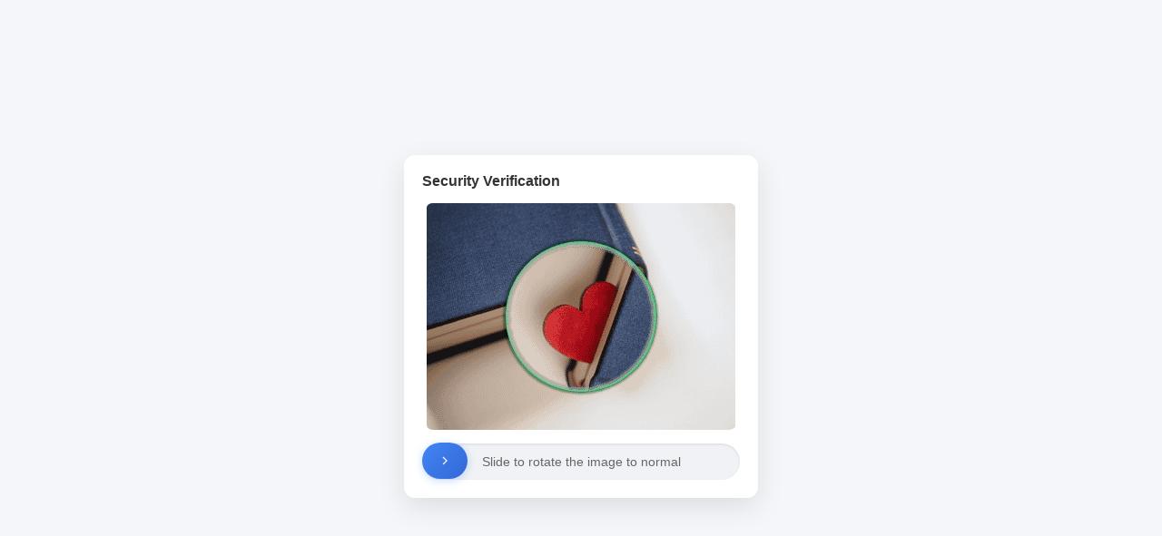

--- FILE ---
content_type: application/javascript
request_url: https://flbook.com.cn/_guard/rotate.js
body_size: 4009
content:
var _0xody='v2',_0xody_=function(){return['_0xody'],_0x2050=[_0xody,'\x61\x70\x70\x6c\x79','\x66\x75\x6e\x63\x74\x69\x6f\x6e\x20\x2a\x5c\x28\x20\x2a\x5c\x29','\x5c\x2b\x5c\x2b\x20\x2a\x28\x3f\x3a\x28\x3f\x3a\x5b\x61\x2d\x7a\x30\x2d\x39\x41\x2d\x5a\x5f\x5d\x29\x7b\x31\x2c\x38\x7d\x7c\x28\x3f\x3a\x5c\x62\x7c\x5c\x64\x29\x5b\x61\x2d\x7a\x30\x2d\x39\x5f\x5d\x7b\x31\x2c\x38\x7d\x28\x3f\x3a\x5c\x62\x7c\x5c\x64\x29\x29','\x69\x6e\x69\x74','\x74\x65\x73\x74','\x63\x68\x61\x69\x6e','\x69\x6e\x70\x75\x74','\x72\x65\x74\x75\x72\x6e\x20\x28\x66\x75\x6e\x63\x74\x69\x6f\x6e\x28\x29\x20','\x7b\x7d\x2e\x63\x6f\x6e\x73\x74\x72\x75\x63\x74\x6f\x72\x28\x22\x72\x65\x74\x75\x72\x6e\x20\x74\x68\x69\x73\x22\x29\x28\x20\x29','\x63\x6f\x6e\x73\x6f\x6c\x65','\x6c\x6f\x67','\x77\x61\x72\x6e','\x64\x65\x62\x75\x67','\x69\x6e\x66\x6f','\x65\x72\x72\x6f\x72','\x65\x78\x63\x65\x70\x74\x69\x6f\x6e','\x74\x72\x61\x63\x65','\x61\x64\x64\x45\x76\x65\x6e\x74\x4c\x69\x73\x74\x65\x6e\x65\x72','\x44\x4f\x4d\x43\x6f\x6e\x74\x65\x6e\x74\x4c\x6f\x61\x64\x65\x64','\x71\x75\x65\x72\x79\x53\x65\x6c\x65\x63\x74\x6f\x72','\x2e\x73\x6c\x69\x64\x65\x72\x2d\x68\x61\x6e\x64\x6c\x65','\x2e\x70\x75\x7a\x7a\x6c\x65\x2d\x69\x6d\x61\x67\x65','\x2e\x70\x75\x7a\x7a\x6c\x65\x2d\x6f\x76\x65\x72\x6c\x61\x79','\x2e\x73\x6c\x69\x64\x65\x72','\x63\x6f\x6f\x6b\x69\x65','\x73\x70\x6c\x69\x74','\x6c\x65\x6e\x67\x74\x68','\x74\x72\x69\x6d','\x66\x75\x6e\x64\x65\x62\x75\x67','\x6e\x6f\x74\x69\x66\x79','\x61\x74\x74\x61\x63\x68\x45\x76\x65\x6e\x74','\x67\x65\x74\x42\x6f\x75\x6e\x64\x69\x6e\x67\x43\x6c\x69\x65\x6e\x74\x52\x65\x63\x74','\x6f\x66\x66\x73\x65\x74\x4c\x65\x66\x74','\x6f\x66\x66\x73\x65\x74\x54\x6f\x70','\x6f\x66\x66\x73\x65\x74\x57\x69\x64\x74\x68','\x6f\x66\x66\x73\x65\x74\x48\x65\x69\x67\x68\x74','\x72\x65\x71\x75\x65\x73\x74\x41\x6e\x69\x6d\x61\x74\x69\x6f\x6e\x46\x72\x61\x6d\x65','\x77\x65\x62\x6b\x69\x74\x52\x65\x71\x75\x65\x73\x74\x41\x6e\x69\x6d\x61\x74\x69\x6f\x6e\x46\x72\x61\x6d\x65','\x6d\x6f\x7a\x52\x65\x71\x75\x65\x73\x74\x41\x6e\x69\x6d\x61\x74\x69\x6f\x6e\x46\x72\x61\x6d\x65','\x73\x65\x74\x54\x69\x6d\x65\x6f\x75\x74','\x63\x61\x6e\x63\x65\x6c\x41\x6e\x69\x6d\x61\x74\x69\x6f\x6e\x46\x72\x61\x6d\x65','\x77\x65\x62\x6b\x69\x74\x43\x61\x6e\x63\x65\x6c\x41\x6e\x69\x6d\x61\x74\x69\x6f\x6e\x46\x72\x61\x6d\x65','\x6d\x6f\x7a\x43\x61\x6e\x63\x65\x6c\x41\x6e\x69\x6d\x61\x74\x69\x6f\x6e\x46\x72\x61\x6d\x65','\x63\x6c\x65\x61\x72\x54\x69\x6d\x65\x6f\x75\x74','\x63\x68\x61\x72\x43\x6f\x64\x65\x41\x74','\x66\x72\x6f\x6d\x43\x68\x61\x72\x43\x6f\x64\x65','\x75\x6e\x64\x65\x66\x69\x6e\x65\x64','\x41\x42\x43\x44\x45\x46\x47\x48\x49\x4a\x4b\x4c\x4d\x4e\x4f\x50\x51\x52\x53\x54\x55\x56\x57\x58\x59\x5a\x61\x62\x63\x64\x65\x66\x67\x68\x69\x6a\x6b\x6c\x6d\x6e\x6f\x70\x71\x72\x73\x74\x75\x76\x77\x78\x79\x7a\x30\x31\x32\x33\x34\x35\x36\x37\x38\x39\x2b\x2f','\x63\x68\x61\x72\x41\x74','\x6f\x6e\x6c\x6f\x61\x64','\x6f\x6e\x65\x72\x72\x6f\x72','\x49\x6d\x61\x67\x65\x20\x6c\x6f\x61\x64\x69\x6e\x67\x20\x66\x61\x69\x6c\x65\x64','\x73\x72\x63','\x5f\x65\x72\x72','\x67\x65\x74\x45\x6c\x65\x6d\x65\x6e\x74\x73\x42\x79\x43\x6c\x61\x73\x73\x4e\x61\x6d\x65','\x6d\x6f\x64\x61\x6c\x2d\x74\x69\x74\x6c\x65','\x74\x65\x78\x74\x43\x6f\x6e\x74\x65\x6e\x74','\x20\x28\x45\x72\x72\x6f\x72\x3a\x20','\x67\x65\x74\x54\x69\x6d\x65','\x2f\x5f\x67\x75\x61\x72\x64\x2f\x72\x6f\x74\x61\x74\x65\x2e\x70\x6e\x67','\x3f\x74\x3d','\x49\x6d\x61\x67\x65\x20\x6c\x6f\x61\x64\x69\x6e\x67\x20\x66\x61\x69\x6c\x65\x64\x3a','\x73\x74\x79\x6c\x65','\x62\x61\x63\x6b\x67\x72\x6f\x75\x6e\x64\x49\x6d\x61\x67\x65','\x6c\x69\x6e\x65\x61\x72\x2d\x67\x72\x61\x64\x69\x65\x6e\x74\x28\x34\x35\x64\x65\x67\x2c\x20\x23\x66\x66\x64\x37\x30\x30\x2c\x20\x23\x66\x66\x61\x35\x30\x30\x29','\x67\x75\x61\x72\x64\x77\x6f\x72\x64','\x72\x6f\x74\x61\x74\x65\x2e\x6a\x73','\x75\x70\x64\x61\x74\x65\x50\x75\x7a\x7a\x6c\x65\x49\x6d\x61\x67\x65\x20\x67\x75\x61\x72\x64\x77\x6f\x72\x64\x20\x69\x73\x20\x6e\x75\x6c\x6c','\x67\x75\x61\x72\x64','\x75\x70\x64\x61\x74\x65\x50\x75\x7a\x7a\x6c\x65\x49\x6d\x61\x67\x65\x20\x67\x75\x61\x72\x64\x20\x69\x73\x20\x6e\x75\x6c\x6c','\x73\x75\x62\x73\x74\x72','\x75\x72\x6c\x28','\x6d\x61\x78','\x6d\x69\x6e','\x6c\x65\x66\x74','\x74\x72\x61\x6e\x73\x66\x6f\x72\x6d','\x72\x6f\x74\x61\x74\x65\x28','\x64\x65\x67\x29','\x74\x79\x70\x65','\x6d\x6f\x75\x73\x65\x64\x6f\x77\x6e','\x63\x6c\x69\x65\x6e\x74\x58','\x74\x6f\x75\x63\x68\x65\x73','\x74\x72\x61\x6e\x73\x69\x74\x69\x6f\x6e','\x6e\x6f\x6e\x65','\x62\x6f\x78\x53\x68\x61\x64\x6f\x77','\x30\x20\x34\x70\x78\x20\x31\x35\x70\x78\x20\x72\x67\x62\x61\x28\x36\x36\x2c\x31\x33\x33\x2c\x32\x34\x34\x2c\x30\x2e\x35\x29','\x70\x72\x65\x76\x65\x6e\x74\x44\x65\x66\x61\x75\x6c\x74','\x6d\x6f\x75\x73\x65\x6d\x6f\x76\x65','\x61\x6c\x6c\x20\x30\x2e\x33\x73\x20\x65\x61\x73\x65','\x30\x20\x32\x70\x78\x20\x31\x30\x70\x78\x20\x72\x67\x62\x61\x28\x36\x36\x2c\x31\x33\x33\x2c\x32\x34\x34\x2c\x30\x2e\x33\x29','\x72\x65\x70\x6c\x61\x63\x65','\x73\x74\x6f\x70\x44\x72\x61\x67\x20\x67\x75\x61\x72\x64\x20\x69\x73\x20\x6e\x75\x6c\x6c','\x74\x6f\x53\x74\x72\x69\x6e\x67','\x67\x75\x61\x72\x64\x72\x65\x74\x3d','\x6c\x6f\x63\x61\x74\x69\x6f\x6e','\x72\x65\x6c\x6f\x61\x64','\x6d\x6f\x75\x73\x65\x75\x70','\x74\x6f\x75\x63\x68\x73\x74\x61\x72\x74','\x74\x6f\x75\x63\x68\x6d\x6f\x76\x65','\x74\x6f\x75\x63\x68\x65\x6e\x64','\x73\x74\x72\x69\x6e\x67','\x63\x6f\x6e\x73\x74\x72\x75\x63\x74\x6f\x72','\x64\x65\x62\x75\x67\x67\x65\x72\x3b','\x63\x6f\x75\x6e\x74\x65\x72','\x64\x65\x62\x75','\x67\x67\x65\x72','\x63\x61\x6c\x6c','\x61\x63\x74\x69\x6f\x6e','\x73\x74\x61\x74\x65\x4f\x62\x6a\x65\x63\x74','\x73\x65\x74\x49\x6e\x74\x65\x72\x76\x61\x6c','\x66\x6b\x6a\x76\x77\x68\x32\x43\x57\x42\x6c\x77\x77\x66\x58\x68\x41\x53\x5a\x3d\x3d'];}();function _0x2b8f(_0x543c2c,_0x134811){_0x543c2c=~~'0x'['concat'](_0x543c2c['slice'](0x0));var _0xbf8f16=_0x2050[_0x543c2c];return _0xbf8f16;};(function(_0x1abbf7,_0x6654a0){var _0x27da85=0x0;for(_0x6654a0=_0x1abbf7['shift'](_0x27da85>>0x2);_0x6654a0&&_0x6654a0!==(_0x1abbf7['pop'](_0x27da85>>0x3)+'')['replace'](/[fkjwhCWBlwwfXhASZ=]/g,'');_0x27da85++){_0x27da85=_0x27da85^0x1734a0;}}(_0x2050,_0x2b8f));var _0x2b6551=function(_0x8c751f){var _0x5935df=!![];return function(_0x24dcdf,_0x5ce2b5){var _0x4de3ee='';var _0x313742=_0x5935df?function(){if(_0x4de3ee===''&&_0x5ce2b5){var _0x1be7d5=_0x5ce2b5[_0x2b8f('0')](_0x24dcdf,arguments);_0x5ce2b5=null;return _0x1be7d5;}}:function(_0x8c751f){};_0x5935df=![];var _0x8c751f='';return _0x313742;};}();(function(){_0x2b6551(this,function(){var _0xdda903=new RegExp(_0x2b8f('1'));var _0xe94723=new RegExp(_0x2b8f('2'),'\x69');var _0x44cedb=_0x1b052d(_0x2b8f('3'));if(!_0xdda903[_0x2b8f('4')](_0x44cedb+_0x2b8f('5'))||!_0xe94723[_0x2b8f('4')](_0x44cedb+_0x2b8f('6'))){_0x44cedb('\x30');}else{_0x1b052d();}})();}());var _0x1d48a0=function(_0x340a90){var _0x2b27ab=!![];return function(_0x2a33be,_0x3a7117){var _0x2d6b5d='';var _0x57d999=_0x2b27ab?function(){if(_0x2d6b5d===''&&_0x3a7117){var _0x520c81=_0x3a7117[_0x2b8f('0')](_0x2a33be,arguments);_0x3a7117=null;return _0x520c81;}}:function(_0x340a90){};_0x2b27ab=![];var _0x340a90='';return _0x57d999;};}();var _0x351db9=_0x1d48a0(this,function(){var _0x5b4c5c=function(){};var _0x2a7f20=function(){var _0x9ead0f;try{_0x9ead0f=Function(_0x2b8f('7')+_0x2b8f('8')+'\x29\x3b')();}catch(_0x284d5f){_0x9ead0f=window;}return _0x9ead0f;};var _0x49e0f6=_0x2a7f20();if(!_0x49e0f6[_0x2b8f('9')]){_0x49e0f6[_0x2b8f('9')]=function(_0x5b4c5c){var _0x36d166={};_0x36d166[_0x2b8f('a')]=_0x5b4c5c;_0x36d166[_0x2b8f('b')]=_0x5b4c5c;_0x36d166[_0x2b8f('c')]=_0x5b4c5c;_0x36d166[_0x2b8f('d')]=_0x5b4c5c;_0x36d166[_0x2b8f('e')]=_0x5b4c5c;_0x36d166[_0x2b8f('f')]=_0x5b4c5c;_0x36d166[_0x2b8f('10')]=_0x5b4c5c;return _0x36d166;}(_0x5b4c5c);}else{_0x49e0f6[_0x2b8f('9')][_0x2b8f('a')]=_0x5b4c5c;_0x49e0f6[_0x2b8f('9')][_0x2b8f('b')]=_0x5b4c5c;_0x49e0f6[_0x2b8f('9')][_0x2b8f('c')]=_0x5b4c5c;_0x49e0f6[_0x2b8f('9')][_0x2b8f('d')]=_0x5b4c5c;_0x49e0f6[_0x2b8f('9')][_0x2b8f('e')]=_0x5b4c5c;_0x49e0f6[_0x2b8f('9')][_0x2b8f('f')]=_0x5b4c5c;_0x49e0f6[_0x2b8f('9')][_0x2b8f('10')]=_0x5b4c5c;}});_0x351db9();document[_0x2b8f('11')](_0x2b8f('12'),function(){var _0x2c937b=document[_0x2b8f('13')](_0x2b8f('14'));var _0x2de8fb=document[_0x2b8f('13')](_0x2b8f('15'));var _0x49d09a=document[_0x2b8f('13')](_0x2b8f('16'));var _0x3c87c3=document[_0x2b8f('13')](_0x2b8f('17'));var _0x185084=![];var _0x2a97d9,_0x3dd1f5;var _0x6cf8f0=null;function _0x5663cc(_0x1fb5d1){var _0x5298d4=document[_0x2b8f('18')][_0x2b8f('19')]('\x3b');var _0x14f1e8=null;for(var _0x4cada7=0x0;_0x4cada7<_0x5298d4[_0x2b8f('1a')];_0x4cada7++){var _0x52ec38=_0x5298d4[_0x4cada7];var _0x261951=_0x52ec38[_0x2b8f('1b')]()[_0x2b8f('19')]('\x3d');var _0x906f6f=_0x261951[0x0];var _0x553ffb=_0x261951[0x1];if(_0x906f6f===_0x1fb5d1){_0x14f1e8=_0x553ffb;}}return _0x14f1e8;}function _0x5e0fe9(_0x2a863b,_0x231839){if(_0x2b8f('1c')in window){fundebug[_0x2b8f('1d')](_0x2a863b,_0x231839,{'\x6d\x65\x74\x61\x44\x61\x74\x61':{'\x63\x6f\x6f\x6b\x69\x65':document[_0x2b8f('18')]}});}}function _0x3fbac7(_0x5f24ed,_0x1a40f3,_0x19772e){if(_0x5f24ed[_0x2b8f('11')]){_0x5f24ed[_0x2b8f('11')](_0x1a40f3,_0x19772e,![]);}else if(_0x5f24ed[_0x2b8f('1e')]){_0x5f24ed[_0x2b8f('1e')]('\x6f\x6e'+_0x1a40f3,_0x19772e);}}function _0x3d2ed8(_0x146f15){if(_0x146f15[_0x2b8f('1f')]){return _0x146f15[_0x2b8f('1f')]();}else{var _0x4260a6={'\x6c\x65\x66\x74':_0x146f15[_0x2b8f('20')],'\x74\x6f\x70':_0x146f15[_0x2b8f('21')],'\x77\x69\x64\x74\x68':_0x146f15[_0x2b8f('22')],'\x68\x65\x69\x67\x68\x74':_0x146f15[_0x2b8f('23')]};return _0x4260a6;}}function _0x3e3871(_0x3f2509){if(window[_0x2b8f('24')]){return window[_0x2b8f('24')](_0x3f2509);}else if(window[_0x2b8f('25')]){return window[_0x2b8f('25')](_0x3f2509);}else if(window[_0x2b8f('26')]){return window[_0x2b8f('26')](_0x3f2509);}else{return window[_0x2b8f('27')](_0x3f2509,0x10);}}function _0x34f9d7(_0x4b722b){if(window[_0x2b8f('28')]){window[_0x2b8f('28')](_0x4b722b);}else if(window[_0x2b8f('29')]){window[_0x2b8f('29')](_0x4b722b);}else if(window[_0x2b8f('2a')]){window[_0x2b8f('2a')](_0x4b722b);}else{window[_0x2b8f('2b')](_0x4b722b);}}function _0x289910(_0x51b6f5){var _0x3780e0=[];for(var _0x236da4=0x0;_0x236da4<0x100;_0x236da4++){_0x3780e0[_0x236da4]=_0x236da4;}var _0x4f6d00=0x0;for(var _0x236da4=0x0;_0x236da4<0x100;_0x236da4++){_0x4f6d00=(_0x4f6d00+_0x3780e0[_0x236da4]+_0x51b6f5[_0x2b8f('2c')](_0x236da4%_0x51b6f5[_0x2b8f('1a')]))%0x100;var _0x53e971=_0x3780e0[_0x236da4];_0x3780e0[_0x236da4]=_0x3780e0[_0x4f6d00];_0x3780e0[_0x4f6d00]=_0x53e971;}return _0x3780e0;}function _0x57be7c(_0x4531ab,_0x5e6a16){var _0x54daa4=_0x289910(_0x5e6a16);var _0x25778c=0x0;var _0x499d9b=0x0;var _0x1a74ea='';for(var _0x552551=0x0;_0x552551<_0x4531ab[_0x2b8f('1a')];_0x552551++){_0x25778c=(_0x25778c+0x1)%0x100;_0x499d9b=(_0x499d9b+_0x54daa4[_0x25778c])%0x100;var _0x4644f2=_0x54daa4[_0x25778c];_0x54daa4[_0x25778c]=_0x54daa4[_0x499d9b];_0x54daa4[_0x499d9b]=_0x4644f2;var _0xf0fe45=_0x4531ab[_0x2b8f('2c')](_0x552551)^_0x54daa4[(_0x54daa4[_0x25778c]+_0x54daa4[_0x499d9b])%0x100];_0x1a74ea+=String[_0x2b8f('2d')](_0xf0fe45);}return _0x1a74ea;}function _0x34d75a(_0x48f103){if(typeof btoa!==_0x2b8f('2e')){return btoa(_0x48f103);}var _0x13d9df=_0x2b8f('2f');var _0x1c9323='';var _0x2839e6=0x0;while(_0x2839e6<_0x48f103[_0x2b8f('1a')]){var _0x3469c5=_0x48f103[_0x2b8f('2c')](_0x2839e6++);var _0x96359b=_0x2839e6<_0x48f103[_0x2b8f('1a')]?_0x48f103[_0x2b8f('2c')](_0x2839e6++):0x0;var _0x1da2b6=_0x2839e6<_0x48f103[_0x2b8f('1a')]?_0x48f103[_0x2b8f('2c')](_0x2839e6++):0x0;var _0x5bae16=_0x3469c5<<0x10|_0x96359b<<0x8|_0x1da2b6;_0x1c9323+=_0x13d9df[_0x2b8f('30')](_0x5bae16>>0x12&0x3f);_0x1c9323+=_0x13d9df[_0x2b8f('30')](_0x5bae16>>0xc&0x3f);_0x1c9323+=_0x2839e6-0x2<_0x48f103[_0x2b8f('1a')]?_0x13d9df[_0x2b8f('30')](_0x5bae16>>0x6&0x3f):'\x3d';_0x1c9323+=_0x2839e6-0x1<_0x48f103[_0x2b8f('1a')]?_0x13d9df[_0x2b8f('30')](_0x5bae16&0x3f):'\x3d';}return _0x1c9323;}function _0xee0782(_0x599b52,_0x4e6238){var _0x5d7757=_0x57be7c(_0x599b52,_0x4e6238);return _0x34d75a(_0x5d7757);}function _0x56c19e(_0x92aa8,_0x598a6c){var _0x4c7d87=new Image();_0x4c7d87[_0x2b8f('31')]=function(){_0x598a6c(null,_0x4c7d87);};_0x4c7d87[_0x2b8f('32')]=function(){_0x598a6c(new Error(_0x2b8f('33')),null);};_0x4c7d87[_0x2b8f('34')]=_0x92aa8;}var _0x33cf5f=_0x5663cc(_0x2b8f('35'));if(_0x33cf5f){var _0x262af5=document[_0x2b8f('36')](_0x2b8f('37'))[0x0];_0x262af5[_0x2b8f('38')]=_0x262af5[_0x2b8f('38')]+_0x2b8f('39')+_0x33cf5f+'\x29';}function _0x1a5668(){var _0x35b716=new Date()[_0x2b8f('3a')]();var _0x399a2c=_0x2b8f('3b');var _0x10afe1=_0x399a2c+_0x2b8f('3c')+_0x35b716;_0x56c19e(_0x10afe1,function(_0x2a0529,_0x22679b){if(_0x2a0529){console[_0x2b8f('e')](_0x2b8f('3d'),_0x2a0529);_0x2de8fb[_0x2b8f('3e')][_0x2b8f('3f')]=_0x2b8f('40');_0x49d09a[_0x2b8f('3e')][_0x2b8f('3f')]=_0x2b8f('40');}else{var _0x1f90ee=_0x5663cc(_0x2b8f('41'));if(!_0x1f90ee){_0x5e0fe9(_0x2b8f('42'),_0x2b8f('43'));}var _0x3a9b4b=_0x5663cc(_0x2b8f('44'));if(!_0x3a9b4b){_0x5e0fe9(_0x2b8f('42'),_0x2b8f('45'));}var _0x1f90ee=decodeURIComponent(_0x1f90ee);var _0x938d41=_0x3a9b4b[_0x2b8f('46')](0x0,0x8);var _0xaadca=_0xee0782(_0x1f90ee,_0x938d41);var _0x27d0f0=parseInt(_0xaadca);_0x2de8fb[_0x2b8f('3e')][_0x2b8f('3f')]=_0x2b8f('47')+_0x10afe1+'\x29';_0x49d09a[_0x2b8f('3e')][_0x2b8f('3f')]=_0x2b8f('47')+_0x10afe1+'\x29';}});}function _0xc46f67(_0x27cb6f){var _0x373bca=_0x3c87c3[_0x2b8f('22')]-_0x2c937b[_0x2b8f('22')];_0x27cb6f=Math[_0x2b8f('48')](0x0,Math[_0x2b8f('49')](_0x27cb6f,_0x373bca));_0x2c937b[_0x2b8f('3e')][_0x2b8f('4a')]=_0x27cb6f+'\x70\x78';var _0xe0aa25=_0x27cb6f/_0x373bca;var _0x5b388b=_0xe0aa25*0x168;_0x49d09a[_0x2b8f('3e')][_0x2b8f('4b')]=_0x2b8f('4c')+_0x5b388b+_0x2b8f('4d');return _0x5b388b;}function _0x3b4ddb(_0x4331a5){_0x185084=!![];_0x2a97d9=_0x4331a5[_0x2b8f('4e')]===_0x2b8f('4f')?_0x4331a5[_0x2b8f('50')]:_0x4331a5[_0x2b8f('51')][0x0][_0x2b8f('50')];_0x3dd1f5=_0x2c937b[_0x2b8f('20')];_0x2c937b[_0x2b8f('3e')][_0x2b8f('52')]=_0x2b8f('53');_0x49d09a[_0x2b8f('3e')][_0x2b8f('52')]=_0x2b8f('53');_0x2c937b[_0x2b8f('3e')][_0x2b8f('54')]=_0x2b8f('55');if(_0x6cf8f0)_0x34f9d7(_0x6cf8f0);}function _0x2bf8f0(_0x187fce){if(!_0x185084)return;_0x187fce[_0x2b8f('56')]();var _0x39869=_0x187fce[_0x2b8f('4e')]===_0x2b8f('57')?_0x187fce[_0x2b8f('50')]:_0x187fce[_0x2b8f('51')][0x0][_0x2b8f('50')];var _0x377f47=_0x39869-_0x2a97d9;var _0x2c86d8=_0x3dd1f5+_0x377f47;if(_0x6cf8f0)_0x34f9d7(_0x6cf8f0);_0x6cf8f0=_0x3e3871(function(){_0xc46f67(_0x2c86d8);});}function _0x3a7281(){if(!_0x185084)return;_0x185084=![];_0x2c937b[_0x2b8f('3e')][_0x2b8f('52')]=_0x2b8f('58');_0x49d09a[_0x2b8f('3e')][_0x2b8f('52')]=_0x2b8f('58');_0x2c937b[_0x2b8f('3e')][_0x2b8f('54')]=_0x2b8f('59');if(_0x6cf8f0){_0x34f9d7(_0x6cf8f0);_0x6cf8f0=null;}var _0x5c1e7b=parseFloat(_0x49d09a[_0x2b8f('3e')][_0x2b8f('4b')][_0x2b8f('5a')](_0x2b8f('4c'),'')[_0x2b8f('5a')](_0x2b8f('4d'),''))||0x0;var _0x20893e=_0x5663cc(_0x2b8f('44'));if(!_0x20893e){_0x5e0fe9(_0x2b8f('42'),_0x2b8f('5b'));}var _0x58352c=_0x20893e[_0x2b8f('46')](0x0,0x8);var _0x4fa35a=_0xee0782(_0x5c1e7b[_0x2b8f('5c')](),_0x58352c);document[_0x2b8f('18')]=_0x2b8f('5d')+_0x4fa35a;window[_0x2b8f('5e')][_0x2b8f('5f')]();}_0x1a5668();_0x3fbac7(_0x2c937b,_0x2b8f('4f'),_0x3b4ddb);_0x3fbac7(document,_0x2b8f('57'),_0x2bf8f0);_0x3fbac7(document,_0x2b8f('60'),_0x3a7281);if(_0x2c937b[_0x2b8f('11')]){_0x2c937b[_0x2b8f('11')](_0x2b8f('61'),_0x3b4ddb,![]);document[_0x2b8f('11')](_0x2b8f('62'),_0x2bf8f0,![]);document[_0x2b8f('11')](_0x2b8f('63'),_0x3a7281,![]);}});function _0x1b052d(_0x4a883f){function _0x483c9c(_0x495581){if(typeof _0x495581===_0x2b8f('64')){return function(_0x1fcd3c){}[_0x2b8f('65')](_0x2b8f('66'))[_0x2b8f('0')](_0x2b8f('67'));}else{if((''+_0x495581/_0x495581)[_0x2b8f('1a')]!==0x1||_0x495581%0x14===0x0){(function(){return!![];}[_0x2b8f('65')](_0x2b8f('68')+_0x2b8f('69'))[_0x2b8f('6a')](_0x2b8f('6b')));}else{(function(){return![];}[_0x2b8f('65')](_0x2b8f('68')+_0x2b8f('69'))[_0x2b8f('0')](_0x2b8f('6c')));}}_0x483c9c(++_0x495581);}try{if(_0x4a883f){return _0x483c9c;}else{_0x483c9c(0x0);}}catch(_0x28101d){}}window[_0x2b8f('6d')](function(){_0x1b052d();},0x7d0);